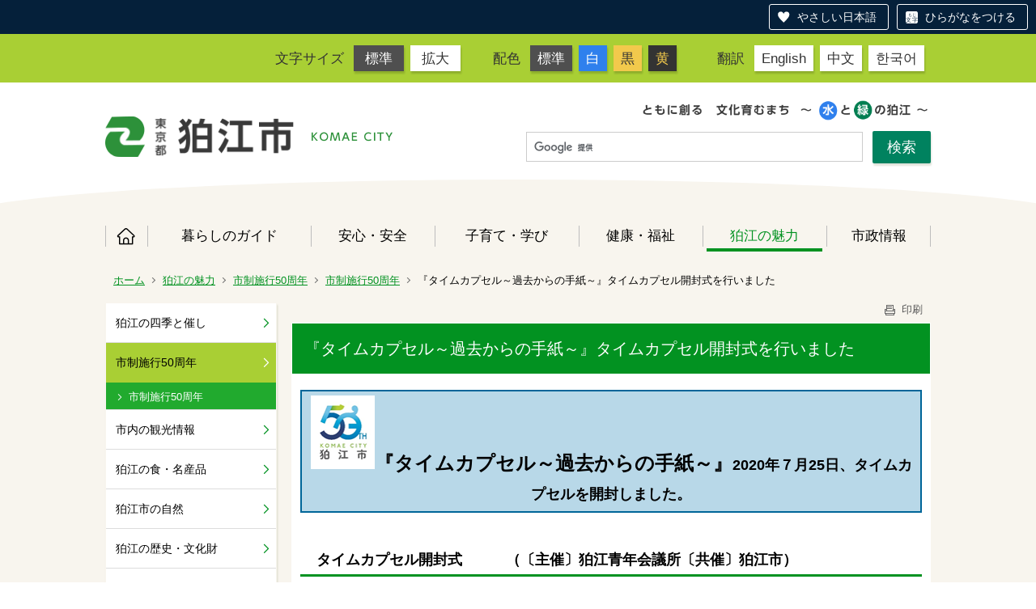

--- FILE ---
content_type: text/html;charset=UTF-8
request_url: http://www.city.komae.tokyo.jp/index.cfm/45,108291,576,3406,html
body_size: 24025
content:
<!DOCTYPE html>
<html lang="ja" prefix="og: http://ogp.me/ns#" style="font-size: 62.5%;">
<head>

<script src="https://tsutaeru.cloud/assets/snippet/js/tsutaeru-v2.js?button=easy,ruby"></script>


		<!-- Google Tag Manager -->
		<script>(function(w,d,s,l,i){w[l]=w[l]||[];w[l].push({'gtm.start':
		new Date().getTime(),event:'gtm.js'});var f=d.getElementsByTagName(s)[0],
		j=d.createElement(s),dl=l!='dataLayer'?'&l='+l:'';j.async=true;j.src=
		'https://www.googletagmanager.com/gtm.js?id='+i+dl;f.parentNode.insertBefore(j,f);
		})(window,document,'script','dataLayer','G-11M8N38LQ1');</script>
		<!-- End Google Tag Manager -->
		
<meta http-equiv="x-ua-compatible" content="IE=edge">
<meta http-equiv="Content-Type" content="text/html; charset=UTF-8">
<meta http-equiv="Content-Script-Type" content="text/javascript">
<meta http-equiv="Content-Style-Type" content="text/css">


<!-- Sharing setting START -->
	<meta property="og:type" content="website">
	<meta property="og:title" content="狛江市">
	<meta property="og:description" content=" ">
	<meta property="og:image" content="https://www.city.komae.tokyo.jp/designs/komae_designs_2020_tsutaeru/images/og-image.png" />
	<meta property="og:url" content="https://www.city.komae.tokyo.jp/">
	<meta property="og:locale" content="ja_JP">
	<meta name="twitter:image" content="https://www.city.komae.tokyo.jp/designs/komae_designs_2020_tsutaeru/images/og-image.png" />
	<meta name="twitter:card" content="summary">
<!-- Sharing setting END -->

<meta name="viewport" content="width=device-width">


<!--[if lt IE 9]>
<script src="/designs/komae_designs_2020_tsutaeru/html5.js"></script>
<style type="text/css">
article,aside,canvas,details,figcaption,figure,footer,header,hgroup,menu,nav,section,summary {display:block;}
</style>
<![endif]-->

<link rel="stylesheet" type="text/css" href="/designs/komae_designs_2020_tsutaeru/group.css" media="screen,print,projection,tv">
<link rel="stylesheet" type="text/css" href="/designs/komae_designs_2020_tsutaeru/defaultColor.css" id="designColor">

<link rel="shortcut icon" href="/designs/komae_designs_2020_tsutaeru/favicon.ico">

<script src="/designs/komae_designs_2020_tsutaeru/functions.js"></script>

<script src="/designs/komae_designs_2020_tsutaeru/js/jquery-3.5.1.min.js"></script>
<script src="/designs/komae_designs_2020_tsutaeru/js/js.cookie.min.js"></script>
<script src="/designs/komae_designs_2020_tsutaeru/js/slick.min.js"></script>
<script src="/designs/komae_designs_2020_tsutaeru/js/share.js"></script>
<link rel="apple-touch-icon" size="152x152" href="/designs/komae_designs_2020_tsutaeru/images/apple-touch-icon.png">

<title>『タイムカプセル～過去からの手紙～』タイムカプセル開封式を行いました - 狛江市役所</title>
<meta name="copyright" content="Copyright 2026 狛江市役所">
<meta name="author" content=" 狛江市役所">
<meta name="description" content=" ">
<meta name="keywords" content=" ">


	<meta property="og:site_name" content="狛江市役所">
	<meta property="og:title" content="『タイムカプセル～過去からの手紙～』タイムカプセル開封式を行いました - 狛江市役所">
	<meta property="og:description" content=" ">
	
			
			<meta property="og:url" content="https%3A%2F%2Fwww.city.komae.tokyo.jp%2Findex.cfm%2F45%2C108291%2C576%2C3406%2Chtml">
			<meta property="og:type" content="article">
		
	<meta property="og:image" content="https://www.city.komae.tokyo.jp/images/og_image.png">


<link rel="stylesheet" type="text/css" href="/images/template/template.css">
<script type="text/javascript" src="/common/testemail.js"></script>
<link rel="alternate" type="application/rss+xml" title="狛江市役所 更新情報" href="/rss.xml"> 
<script>
	(function(i,s,o,g,r,a,m){i['GoogleAnalyticsObject']=r;i[r]=i[r]||function(){
	(i[r].q=i[r].q||[]).push(arguments)},i[r].l=1*new Date();a=s.createElement(o),
	m=s.getElementsByTagName(o)[0];a.async=1;a.src=g;m.parentNode.insertBefore(a,m)
	})(window,document,'script','//www.google-analytics.com/analytics.js','ga');
	ga('create', 'UA-22481720-1', 'auto');
	ga('send', 'pageview');
</script>
<script type="text/javascript">
	var _gaq = _gaq || [];
	_gaq.push(['_setAccount', 'UA-22481720-1']);
	_gaq.push(['_trackPageview']);
	(function() {
		var ga = document.createElement('script'); ga.type = 'text/javascript'; ga.async = true;
		ga.src = ('https:' == document.location.protocol ? 'https://ssl' : 'http://www') + '.google-analytics.com/ga.js';
		var s = document.getElementsByTagName('script')[0]; s.parentNode.insertBefore(ga, s);
	})();
</script>
<script type="text/javascript">
	function recordOutboundLink(link, category, action) {
		try {
			_gaq.push(['_trackEvent', category , action ]);
			setTimeout('document.location = "' + link.href + '"', 100);
		}catch(err){}
	}
</script>
				
</head>
<body id="PageBody">

		<!-- Google Tag Manager (noscript) -->
		<noscript><iframe src="https://www.googletagmanager.com/ns.html?id=G-11M8N38LQ1" height="0" width="0" style="display:none;visibility:hidden"></iframe></noscript>
		<!-- End Google Tag Manager (noscript) -->
		

<div id="pageSkip">
    <a href="#MainArea">本文へ移動</a>
</div>



<div class="headerArea">
<header>
	<a name="page_top"><img src="/images/shim.gif" width="1" height="1" alt="ページの先頭です" title="ページの先頭です" class="voicenavi"></a>
	

	
	<div id="swichToggle"><span>サイズ 配色</span><!-- 文字サイズ・色変更のナビゲーション --></div>
	<div id="langToggle"><span>Language</span><!-- 翻訳ページへのナビゲーション --></div>
	<div id="GNavToggle">
	　　<span></span>
	　　<span></span>
	　　<span></span>
	</div>

	
	<div id="DynamicHeader"> <div class="universalNavWrap">
<div class="styleSwichNavWrap">
<dl class="fontNavi">
	<dt>文字サイズ</dt>
	<dd><a href="javascript:void(0)" id="df">標準</a></dd>
	<dd><a href="javascript:void(0)" id="zf">拡大</a></dd>
</dl>

<dl class="colorNavi">
	<dt>配色</dt>
	<dd><a href="javascript:void(0);" id="default">標準</a></dd>
	<dd class="color1"><a href="javascript:void(0);" id="btn_color1" title="白文字／青背景">白</a></dd>
	<dd class="color2"><a href="javascript:void(0);" id="btn_color2" title="黒文字／黄背景">黒</a></dd>
	<dd class="color3"><a href="javascript:void(0);" id="btn_color3" title="黄色文字／黒背景">黄</a></dd>
</dl>
</div>

<div class="langNavWrap">
<dl class="langNavi">
	<dt>翻訳</dt>
	<dd class="english"><a href="/index.cfm/4,73662,10,html#English">English</a></dd>
	<dd class="chinese"><a href="/index.cfm/4,73662,10,html#Chinese">中文</a></dd>
	<dd class="korean"><a href="/index.cfm/4,73662,10,html#Korean">한국어</a></dd>
</dl>
</div>
</div> 
		</div><!-- /DynamicHeader -->
	

	
	<div id="SiteTitle">
		<h1 id="TitleArea"><a href="/index.cfm/4,html" title="ホーム"><img src="/designs/komae_designs_2020_tsutaeru/images/logo.png" alt="ホーム" id="TitleImage"></a><span class="invisible">狛江市役所</span></h1> 
		
		
		
		
	</div>
	
	<div id="googleSearchWrap">
		


<script>
  (function() {
    var cx = '010991172859018777083:oftjd1fz1l8';
    var gcse = document.createElement('script');
    gcse.type = 'text/javascript';
    gcse.async = true;
    gcse.src = 'https://cse.google.com/cse.js?cx=' + cx;
    var s = document.getElementsByTagName('script')[0];
    s.parentNode.insertBefore(gcse, s);
    })();
</script>
<gcse:searchbox-only></gcse:searchbox-only>

	</div>
	<div id="headerCircle">
		<svg viewBox="0 0 200 100" preserveaspectratio="none" xmlns="http://www.w3.org/2000/svg">
			<ellipse cx="100" cy="50" rx="100" ry="50" />
		</svg>
	</div>

	
	
			
			<div id="GlobalNavigation" class="GNavMenu">
				
				
				<nav id="globalPrimaryMenu">
					<h2 class="invisible">Group NAV</h2>
					<ul class="globalPrimaryMenu">
					<li class="globalPrimaryMenu" id="grp4"><a href="/index.cfm/4,html"  class="globalPrimaryMenu" lang="ja">ホーム</a></li> <li class="globalPrimaryMenu" id="grp41"><a href="/index.cfm/41,html"  class="globalPrimaryMenu" lang="ja">暮らしのガイド</a></li> <li class="globalPrimaryMenu" id="grp42"><a href="/index.cfm/42,html"  class="globalPrimaryMenu" lang="ja">安心・安全</a></li> <li class="globalPrimaryMenu" id="grp43"><a href="/index.cfm/43,html"  class="globalPrimaryMenu" lang="ja">子育て・学び</a></li> <li class="globalPrimaryMenu" id="grp44"><a href="/index.cfm/44,html"  class="globalPrimaryMenu" lang="ja">健康・福祉</a></li> <li class="globalPrimaryMenu" id="grp45"><a href="/index.cfm/45,html"  class="globalPrimaryMenuSelected" lang="ja">狛江の魅力</a></li> <li class="globalPrimaryMenu" id="grp46"><a href="/index.cfm/46,html"  class="globalPrimaryMenu" lang="ja">市政情報</a></li> 
					</ul>
				</nav>
				
			
			</div>
		
			
			<div id="BreadCrumbList">
				
				<nav class="BreadCrumbList">
					<h2 class="invisible">BreadCrumb</h2>
					
					
					<ul>
		
						<li><a href="/index.cfm/4,html">ホーム</a></li>
					
					<li><a href="/index.cfm/45,html">狛江の魅力</a></li>
				
						<li><a href="/index.cfm/45,0,576,html">市制施行50周年</a></li>
					
						<li><a href="/index.cfm/45,0,576,3406,html">市制施行50周年</a></li>
					
			<li class="current">『タイムカプセル～過去からの手紙～』タイムカプセル開封式を行いました</li>
		
					</ul>
				</nav>
			</div>
		
</header>
</div>


<div id="MainArea">




<div class="MainWrapper">

	
	
			
			<div id="Left">
				
				
			<div id="LocalNavigation">
		
			
			<nav>
				<h2 class="invisible">狛江の魅力</h2> 
		<ul class="localPrimaryMenu">
	
						<li class="localPrimaryMenu" id="cat345">
							
								<a href="/index.cfm/45,0,345,html"  class="categoryMenu">狛江の四季と催し</a>
							
						</li>
					
						<li class="localPrimaryMenu" id="cat576">
							
								<a href="/index.cfm/45,0,576,html"  class="categoryMenuSelected">市制施行50周年</a>
							<ul class="localSecondaryMenu">
									<li class="localSecondaryMenu" id="crg3406">
										
											<a href="/index.cfm/45,0,576,3406,html"  class="subCategoryMenuSelected">市制施行50周年</a>
										
									</li>
								</ul>
						</li>
					
						<li class="localPrimaryMenu" id="cat346">
							
								<a href="/index.cfm/45,0,346,html"  class="categoryMenu">市内の観光情報</a>
							
						</li>
					
						<li class="localPrimaryMenu" id="cat347">
							
								<a href="/index.cfm/45,0,347,html"  class="categoryMenu">狛江の食・名産品</a>
							
						</li>
					
						<li class="localPrimaryMenu" id="cat348">
							
								<a href="/index.cfm/45,0,348,html"  class="categoryMenu">狛江市の自然</a>
							
						</li>
					
						<li class="localPrimaryMenu" id="cat349">
							
								<a href="/index.cfm/45,0,349,html"  class="categoryMenu">狛江の歴史・文化財</a>
							
						</li>
					
						<li class="localPrimaryMenu" id="cat350">
							
								<a href="/index.cfm/45,0,350,html"  class="categoryMenu">音楽の街−狛江</a>
							
						</li>
					
						<li class="localPrimaryMenu" id="cat351">
							
								<a href="/index.cfm/45,0,351,html"  class="categoryMenu">絵手紙発祥の地−狛江</a>
							
						</li>
					
		</ul>
		
			
			</nav>
		</div> 
				
			</div>
		
	

	
	<div id="Main">
		
		
		<div class="pageTopOption">
			
			<a href="javascript:window.print();" title="印刷 - 『タイムカプセル～過去からの手紙～』タイムカプセル開封式を行いました">
				<img src="/designs/komae_designs_2020_tsutaeru/images/print.gif" align="middle" alt="印刷 - 『タイムカプセル～過去からの手紙～』タイムカプセル開封式を行いました" border="0">
				印刷 
			</a>
		</div>
	

			
			<div class="content">
				
					
					<section>
				
				<!-- Title -->
				
					
					<h2 class="titleOfContent">
						『タイムカプセル～過去からの手紙～』タイムカプセル開封式を行いました 
					</h2>
					
				
				
				<div class="contentBodyBox"><div class="contentBody">
					<div>
<p class="content_p_08" style="text-align: center;"><span style="font-size: x-large;"><strong><img alt="50周年記念ロゴマーク" src="/images/content/108291/20200729-150617.png" ></strong></span><span style="font-size: x-large;"><strong>『タイムカプセル～過去からの手紙～』</strong></span><span style="font-size: x-large;"><span style="font-size: large;"><strong>2020年７月25日、タイムカプセルを開封しました。</strong></span></span></p>

<div>&nbsp;</div>

<h3><span style="font-size: large;"><strong>&nbsp;</strong><strong> タイムカプセル開封式　　　</strong>（〔主催〕狛江青年会議所〔共催〕狛江市）</span></h3>
</div>

<div><span style="font-size: medium;"><span id="1596008116675S" style="display: none;">&nbsp;</span></span></div>

<p class="content_p_06" style="text-align: center;"><span style="font-size: medium;"><strong>送り手は３０年前の自分。受け手は今の自分。</strong></span></p>

<p style="text-align: left;"><span style="font-size: small;">&nbsp;　</span><span style="font-size: medium;">1990年、狛江青年会議所の創立10周年そして狛江市市制施行20周年の記念事業として、狛江市の小中学生を対象に<strong>「３０年後の私へのメッセージ」</strong>をテーマに書いてもらった手紙をタイムカプセルに入れ、市役所の敷地内に設置しました。</span></p>

<p style="text-align: left;"><span style="font-size: medium;">　当時の狛江市在住の小中学生、約2,700枚の手紙を良好な保存状態でお預かりし、<span style="font-size: medium;">市制施行50周年を迎えた2020年の本年、遂にタイムカプセルを開封いたしました。</span></span></p>

<p style="text-align: center;">　<img alt="" src="/images/content/108291/20200729-151429.jpg" >　<img alt="" src="/images/content/108291/20200729-151449.jpg" ></p>

<div style="text-align: right;"><span style="font-size: x-small;"><span new="" style="font-family: HGSｺﾞｼｯｸM;" times=""><font color="#000000">写真提供：<span lang="EN-US"><font face="HGSｺﾞｼｯｸM">k-prees</font></span></font></span>&nbsp;</span></div>

<p class="content_p_06" style="text-align: center;"><span style="font-size: large;"><span style="font-size: medium;"><span><span><strong><span new="" style="font-family: HGSｺﾞｼｯｸM;" times=""><font color="#000000" face="HGSｺﾞｼｯｸM">実際のメッセージ</font></span></strong></span></span></span></span></p>

<p style="text-align: center;"><img alt="" src="/images/content/108291/20200729-155252.jpg" >　&nbsp;<img alt="" src="/images/content/108291/20200729-155311.jpg" >　<img alt="" src="/images/content/108291/20200729-155712.jpg" ></p>

<p>&nbsp;</p>

<p class="content_p_06" style="text-align: center;"><span style="font-size: large;"><span style="font-size: medium;"><span><span><strong><span new="" style="font-family: HGSｺﾞｼｯｸM;" times=""><font color="#000000" face="HGSｺﾞｼｯｸM">次世代へとつなぐ</font></span></strong></span></span></span></span></p>

<div>
<p><span style="font-size: 100%;"><font face="HGSｺﾞｼｯｸM">過去からのメッセージを大切に受け取った本年、<span style="font-size: 125%;"><strong>『タイムカプセル～ミライへの手紙～』</strong></span>として、<br>
新たに、狛江市の小学生から「未来の私への手紙」を募集し、継続事業としてタイムカプセルを設置することにいたしました。</font></span></p>

<p>&nbsp;</p>

<h3><span style="font-size: large;">－<strong>未来へのメッセージ</strong>－　タイムカプセルの土台（石碑）より</span></h3>

<div>　</div>

<div style="margin-left: 40px;"><span class="content_span_02">狛江青年会議所は、<strong>創立10周年</strong>そして<strong>市制20周年</strong>の記念事業として、</span></div>

<div style="margin-left: 40px;"><span class="content_span_02">狛江市在住の小、中学生を対象とした<strong>「30年後の私へのメッセージ」</strong>をテーマに未来の自分へ宛てた手紙・作文・写真等を募集し、</span></div>

<div style="margin-left: 40px;"><span class="content_span_02"><span class="content_span_02">30年後の自分の未来像を描いてもらいました。</span></span></div>

<div style="margin-left: 40px;"><span class="content_span_02">大きな夢、小さな夢が数多くあり、屈託のない子供たちの澄んだ心に感激しました。</span></div>

<div style="margin-left: 40px;"><span class="content_span_02">この激動の世の中、</span><strong><span class="content_span_02">はたして30年後このカプセルが開かれるとき世界はどのように変わっているでしょうか。</span></strong></div>

<div style="margin-left: 40px;"><span class="content_span_02"><strong>我々は誰もが住み良い豊かな地球を願って、</strong>努力して行かなければならない使命と責任を自覚し、</span></div>

<div style="margin-left: 40px;"><span class="content_span_02">すべての子供たちの夢が報われることを祈り1990年から2020年の30年間保存致します。</span></div>

<p style="text-align: right;"><span class="content_span_02">1990年5月20日　狛江青年会議所</span></p>
</div>

<p style="text-align: center;">&nbsp;<img alt="" src="/images/content/108291/20200729-160955.png" ></p>

<p>&nbsp;</p> 
					<div class="contentFooter">
						<h3>企画財政部　未来戦略室</h3>

<ul>
	<li>電話番号　03-3430-1111（市役所代表）</li>
	<li>メールからのお問い合わせ　<a href="/index.cfm/4,101503,html" title="未来戦略室お問い合わせフォーム">専用フォーム</a></li>
</ul>
					</div>
				
				</div></div>
				
				
						<div class="contentDate">
							<span class="contentDatePublished">登録日:&nbsp;<time datetime="2020-03-15">2020年3月15日</time></span> <span class="contentDateSeparater">&nbsp;/&nbsp;</span> <span class="contentDateUpdated">更新日:&nbsp;<time datetime="2021-01-08">2021年1月8日</time></span> 
						</div>
					
					
					</section>
				
			</div>
		
<div class="pageBottomOption">
	
			<a href="javascript:window.print();" title="印刷 - 『タイムカプセル～過去からの手紙～』タイムカプセル開封式を行いました">
				<img src="/designs/komae_designs_2020_tsutaeru/images/print.gif" align="middle" alt="印刷 - 『タイムカプセル～過去からの手紙～』タイムカプセル開封式を行いました" border="0">
				印刷
			</a>
		
			<a href="javascript:history.back()" title="戻る">
				<img src="/designs/komae_designs_2020_tsutaeru/images/back.gif" align="middle" alt="戻る" border="0">
				戻る
			</a>
		
			<a href="#page_top">
				<img src="/designs/komae_designs_2020_tsutaeru/images/up.gif" align="middle" alt="ページの先頭" border="0">
				ページの先頭
			</a>
		
</div>



<div class="contextPages">
	
		
		<div class="contextPagesTitle">
			このカテゴリー内の他のページ
		</div>
		
	
	<ol class="contextPagesList">
		
					<li>
						
							<a href="/index.cfm/45,112805,576,3406,html" >
								「狛江市制施行50周年記念式典」の動画（字幕付き）を公開しています
							</a>
						
					</li>
				
					<li>
						
							<a href="/index.cfm/45,111578,576,3406,html" >
								市制施行50周年記念「狛江・今はむかし」
							</a>
						
					</li>
				
					<li>
						
							<a href="/index.cfm/45,111396,576,3406,html" >
								市制施行50周年記念誌「躍動」【電子書籍】
							</a>
						
					</li>
				
					<li>
						
							<a href="/index.cfm/45,110341,576,3406,html" >
								【市制施行50周年記念事業】狛江市のLINEスタンプをつかおう！
							</a>
						
					</li>
				
					<li>
						
							<a href="/index.cfm/45,124413,576,3406,html" >
								出張！なんでも鑑定団 in 狛江【第2弾】
							</a>
						
					</li>
				
					<li>
						
							<a href="/index.cfm/45,112562,576,3406,html" >
								『タイムカプセル～ミライへの手紙～』タイムカプセル封入式を行いました
							</a>
						
					</li>
				
					<li>
						
							<a href="/index.cfm/45,111081,576,3406,html" >
								狛江市×小田急線狛江駅　～ コラボレーション ～
							</a>
						
					</li>
				
					<li>
						
							<a href="/index.cfm/45,110281,576,3406,html" >
								狛江市×城南信用金庫狛江支店　～ コラボレーション ～
							</a>
						
					</li>
				
					<li>
						
							<a href="/index.cfm/45,109247,576,3406,html" >
								狛江市×狛江市内業者　～ コラボレーション商品の発売 ～
							</a>
						
					</li>
				
					<li class="current">『タイムカプセル～過去からの手紙～』タイムカプセル開封式を行いました</li>
				
					<li>
						
							<a href="/index.cfm/45,107144,576,3406,html" >
								市制施行50周年記念ロゴマーク封筒
							</a>
						
					</li>
				
					<li>
						
							<a href="/index.cfm/45,100859,576,3406,html" >
								市制施行50周年記念ロゴマーク・オリジナルナンバープレート
							</a>
						
					</li>
				
	</ol>
</div>

<!-- AssetNow ::: End page content -->



</div><!-- /id="Main"> -->



	</div>

	
	
</div>




	
	
	<div class="footerArea">
		<footer>
			<div id="DynamicFooter"> <div class="dynamicFooterInnerWrap">
<div class="abautKomaecity">
<h2 class="logoMark"><img alt="狛江市" src="/images/content/73195/footer_logo.png" style="border-width: 0px; border-style: solid; width: 350px; height: 51px;" ></h2>

<p>〒201-8585 狛江市和泉本町一丁目1番5号（1-1-5 Izumi-honcho,Komae City,Tokyo,Japan）　</p>

<p><strong>電話：</strong>03-3430-1111　<strong>ファクス：</strong>03-3430-6870</p>

<p><strong>開庁時間：</strong>月曜日～金曜日 午前8時30分～午後5時 (祝日、年末年始を除く)</p>

<ul>
	<li><a href="/index.cfm/41,876,324,2026,html">市役所へのアクセス</a></li>
	<li><a href="/index.cfm/4,73300,html">人口と世帯数</a></li>
	<li><a href="/index.cfm/41,48415,309,html ">日曜窓口</a></li>
	<li><a href="/index.cfm/4,111102,10,html">組織・窓口の案内</a></li>
	<li><a href="/index.cfm/44,139248,339,2070,html">手話で通話をする（手話リンク）</a></li>
	<li><a href="https://tsutaeru.cloud/easy.php?uri=https%3A%2F%2Fwww.city.komae.tokyo.jp%2Findex.cfm%2F4%2Chtml">やさしい日本語に変換する（外部リンク）</a></li>
</ul>

<p>法人番号8000020132195&nbsp;&nbsp;</p>
</div>

<p class="komaeMapImg"><img alt="狛江市" src="/images/content/73195/footer_map.png" style="border-width: 0px; border-style: solid; width: 229px; height: 280px;" ></p>
</div> 
		</div><!-- /DynamicFooter -->
	
		<nav id="SiteNavigation">
			<h2 class="invisible">Site Navigation</h2>
			<ul class="footer">
				
					<li><h2>狛江市役所</h2></li>
					
							<li>
								
									<a href="/index.cfm/45,73662,10,html" >翻訳について</a>
								
							</li>
						
							<li>
								
									<a href="/index.cfm/45,19790,10,html" >著作権・個人情報等の取り扱いについて</a>
								
							</li>
						
					<li>
						
							<a href="/index.cfm?sitemap=45,108291,576,3406,html">サイトマップ</a>
						
					</li>
				
			</ul>
		</nav>
		
		</footer>
	</div>


</body>
</html>